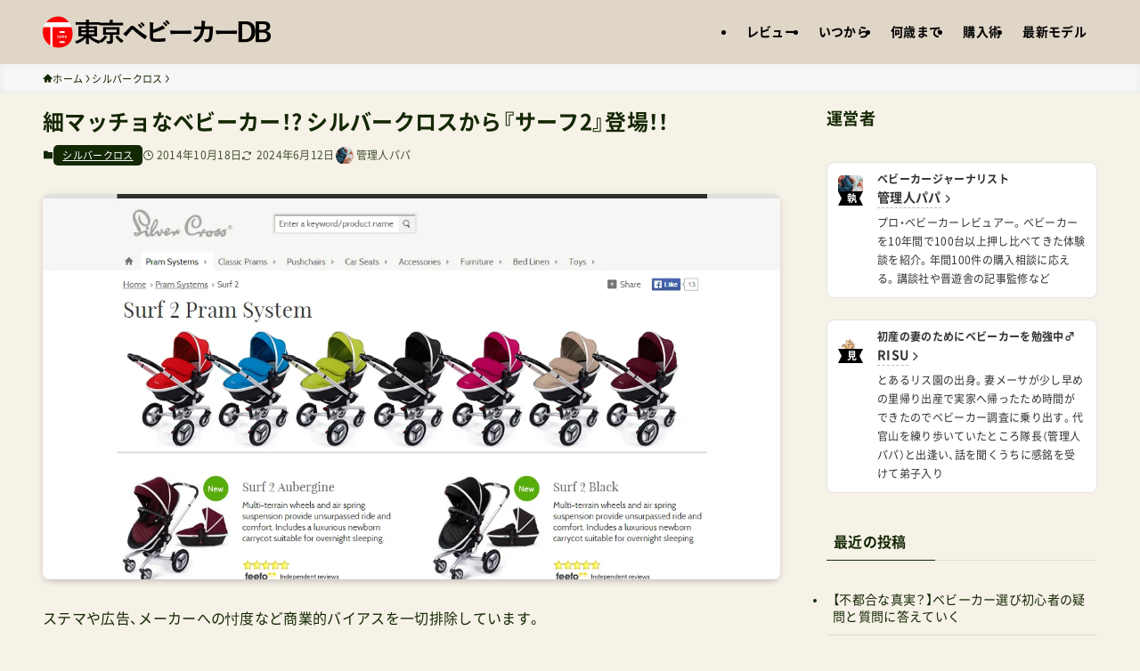

--- FILE ---
content_type: application/javascript; charset=utf-8;
request_url: https://dalc.valuecommerce.com/app3?p=885860240&_s=https%3A%2F%2Ftokyo-babycar.com%2F1307%2Fhosomaccyo-%25E3%2580%2581silver-cross%25E3%2581%258B%25E3%2582%2589surf-2%25E7%2599%25BB%25E5%25A0%25B4%25EF%25BC%2581%25EF%25BC%2581%25E3%2581%2597%25E3%2581%25A6%25E3%2581%259F%25E3%2580%2582%25E3%2580%2582%2F&vf=iVBORw0KGgoAAAANSUhEUgAAAAMAAAADCAYAAABWKLW%2FAAAAMklEQVQYVwEnANj%2FAQEWAP9oWugAqJAhAAGp8BL%2FMpL8AC8I9wABuwqK%2F1DmkACtEOYAH%2FkPbF2X5zUAAAAASUVORK5CYII%3D
body_size: 1738
content:
vc_linkswitch_callback({"t":"6970e812","r":"aXDoEgAI2CUS24IOCooAHwqKC5ZGqg","ub":"aXDoEQAJqfAS24IOCooFuwqKC%2FAauA%3D%3D","vcid":"[base64]","vcpub":"0.579621","lohaco.jp":{"a":"2686782","m":"2994932","g":"e33da5598c"},"shopping.yahoo.co.jp":{"a":"2821580","m":"2201292","g":"557440908c"},"akachan.7netshopping.jp":{"a":"2715882","m":"3209800","g":"de0fc6cc8c"},"approach.yahoo.co.jp":{"a":"2821580","m":"2201292","g":"557440908c"},"r10.to":{"a":"2762004","m":"3300516","g":"f4a42bf98c"},"paypaystep.yahoo.co.jp":{"a":"2821580","m":"2201292","g":"557440908c"},"www.dadway-onlineshop.com":{"a":"2601229","m":"3024130","g":"d9a7ea588c"},"akachan.omni7.jp":{"a":"2715882","m":"3209800","g":"de0fc6cc8c"},"lohaco.yahoo.co.jp":{"a":"2686782","m":"2994932","g":"e33da5598c"},"l":4,"paypaymall.yahoo.co.jp":{"a":"2821580","m":"2201292","g":"557440908c"},"p":885860240,"lp.ankerjapan.com":{"a":"2811827","m":"3397687","g":"c01828f78c"},"ergobaby.jp":{"a":"2910229","m":"3723460","g":"9b33d6a88c"},"s":3463507,"irisplaza.co.jp":{"a":"2429038","m":"2629468","g":"cbc282988c"},"shop.akachan.jp":{"a":"2715882","m":"3209800","g":"de0fc6cc8c"},"qoo10.jp":{"a":"2858864","m":"3560897","g":"9137d5628c"},"mini-shopping.yahoo.co.jp":{"a":"2821580","m":"2201292","g":"557440908c"},"beauty.rakuten.co.jp":{"a":"2762004","m":"3300516","g":"f4a42bf98c"},"shopping.geocities.jp":{"a":"2821580","m":"2201292","g":"557440908c"},"www.ankerjapan.com":{"a":"2811827","m":"3397687","g":"c01828f78c"}})

--- FILE ---
content_type: application/javascript; charset=utf-8;
request_url: https://dalc.valuecommerce.com/app3?p=885860240&_s=https%3A%2F%2Ftokyo-babycar.com%2F1307%2Fhosomaccyo-%25E3%2580%2581silver-cross%25E3%2581%258B%25E3%2582%2589surf-2%25E7%2599%25BB%25E5%25A0%25B4%25EF%25BC%2581%25EF%25BC%2581%25E3%2581%2597%25E3%2581%25A6%25E3%2581%259F%25E3%2580%2582%25E3%2580%2582%2F&_b=aXDoEgAI2CUS24IOCooAHwqKC5ZGqg&vf=iVBORw0KGgoAAAANSUhEUgAAAAMAAAADCAYAAABWKLW%2FAAAAMElEQVQYV2NkFGP4nxH1gmH1BBUGxlQDof9lQX8Y9Dm%2BMzDu5ur6H%2FDsHcNRgQ4GAApvDoqwRCF%2BAAAAAElFTkSuQmCC
body_size: 1601
content:
vc_linkswitch_callback({"t":"6970e814","r":"aXDoFAAOnl4S24IOCooERAqKBtSSlA","ub":"aXDoFAAMZTAS24IOCooFuwqKC%2FB40A%3D%3D","vcid":"[base64]","vcpub":"0.958046","qoo10.jp":{"a":"2858864","m":"3560897","g":"a5392de28c"},"mini-shopping.yahoo.co.jp":{"a":"2821580","m":"2201292","g":"cdf3e92b8c"},"beauty.rakuten.co.jp":{"a":"2762004","m":"3300516","g":"f762d4f08c"},"shopping.geocities.jp":{"a":"2821580","m":"2201292","g":"cdf3e92b8c"},"www.ankerjapan.com":{"a":"2811827","m":"3397687","g":"cd60c1198c"},"lohaco.jp":{"a":"2686782","m":"2994932","g":"fd61813e8c"},"shopping.yahoo.co.jp":{"a":"2821580","m":"2201292","g":"cdf3e92b8c"},"akachan.7netshopping.jp":{"a":"2715882","m":"3209800","g":"8fad756a8c"},"approach.yahoo.co.jp":{"a":"2821580","m":"2201292","g":"cdf3e92b8c"},"r10.to":{"a":"2762004","m":"3300516","g":"f762d4f08c"},"paypaystep.yahoo.co.jp":{"a":"2821580","m":"2201292","g":"cdf3e92b8c"},"www.dadway-onlineshop.com":{"a":"2601229","m":"3024130","g":"24d4b9ac8c"},"akachan.omni7.jp":{"a":"2715882","m":"3209800","g":"8fad756a8c"},"lohaco.yahoo.co.jp":{"a":"2686782","m":"2994932","g":"fd61813e8c"},"l":4,"paypaymall.yahoo.co.jp":{"a":"2821580","m":"2201292","g":"cdf3e92b8c"},"p":885860240,"lp.ankerjapan.com":{"a":"2811827","m":"3397687","g":"cd60c1198c"},"ergobaby.jp":{"a":"2910229","m":"3723460","g":"a42ff24a8c"},"s":3463507,"irisplaza.co.jp":{"a":"2429038","m":"2629468","g":"814dbc678c"},"shop.akachan.jp":{"a":"2715882","m":"3209800","g":"8fad756a8c"}})

--- FILE ---
content_type: application/javascript
request_url: https://tokyo-babycar.com/wp-content/plugins/content-preview-protector-main/assets/js/script.js?ver=1.1.2
body_size: 716
content:
jQuery(document).ready(function($) {
    $('#preview-protector-form form').on('submit', function(e) {
        e.preventDefault();
        
        var $form = $(this);
        var $error = $form.siblings('.c-pw__error');
        var $submitButton = $form.find('button[type="submit"]');
        var $preview = $('.content-preview-blur');
        
        // 送信ボタンを無効化（二重送信防止）
        $submitButton.prop('disabled', true);
        
        $.ajax({
            url: previewProtector.ajaxurl,
            type: 'POST',
            data: {
                action: 'verify_password',
                password: $form.find('input[name="post_password"]').val(),
                nonce: previewProtector.nonce
            },
            success: function(response) {
                if (response.success) {
                    // プレビュー部分をフェードアウト
                    $preview.fadeOut(300, function() {
                        location.reload();
                    });
                } else {
                    $error.text(response.data).fadeIn();
                    // パスワードフィールドをクリア
                    $form.find('input[name="post_password"]').val('');
                }
            },
            error: function() {
                $error.text('エラーが発生しました。').fadeIn();
            },
            complete: function() {
                // 送信ボタンを再度有効化
                $submitButton.prop('disabled', false);
            }
        });
    });

    // パスワード入力開始時にエラーメッセージを非表示
    $('#preview-protector-form input[name="post_password"]').on('input', function() {
        $(this).closest('form').siblings('.c-pw__error').fadeOut();
    });

    // 管理画面：ブラー強度のレンジ入力値表示
    $('.preview-protector-range').on('input', function() {
        $(this).siblings('.preview-protector-range-value').text($(this).val());
    });
});